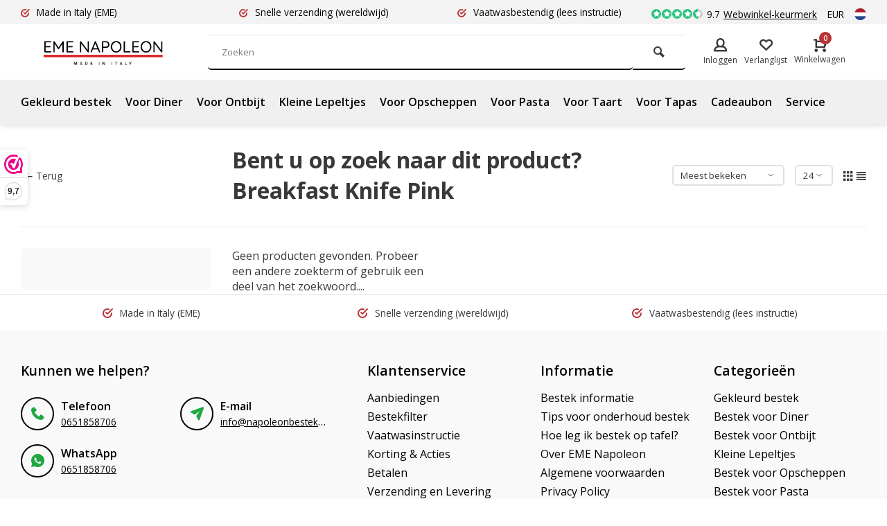

--- FILE ---
content_type: text/html;charset=utf-8
request_url: https://www.napoleonbestek.nl/nl/tags/breakfast-knife-pink/
body_size: 9708
content:
<!DOCTYPE html><html lang="nl"><head><meta charset="utf-8"/><!-- [START] 'blocks/head.rain' --><!--

  (c) 2008-2026 Lightspeed Netherlands B.V.
  http://www.lightspeedhq.com
  Generated: 27-01-2026 @ 06:05:59

--><link rel="canonical" href="https://www.napoleonbestek.nl/nl/tags/breakfast-knife-pink/"/><link rel="alternate" href="https://www.napoleonbestek.nl/nl/index.rss" type="application/rss+xml" title="Nieuwe producten"/><meta name="robots" content="noodp,noydir"/><meta name="google-site-verification" content="E_fFAZWeeJI0VltOO3SwfHDyLQz4M2WZsAVYD9J8Jkk"/><meta name="google-site-verification" content="akoqa46u0jh6k59gw3rq2vql6psfdb"/><meta name="google-site-verification" content="t216b-hkGB-mjInuNwpHGUMLQvktfjRGKGkis-6-Kdo"/><meta property="og:url" content="https://www.napoleonbestek.nl/nl/tags/breakfast-knife-pink/?source=facebook"/><meta property="og:site_name" content="Napoleonbestek.nl | EME Napoleon Bestek"/><meta property="og:title" content="Breakfast Knife Pink"/><meta property="og:description" content="Ontdek Italiaans EME Napoleon bestek met gekleurde handvatten. Vaatwasbestendig, los en in sets. Tijdloos design &amp; snelle levering."/><script>
(function(w,d,s,l,i){w[l]=w[l]||[];w[l].push({'gtm.start':
new Date().getTime(),event:'gtm.js'});var f=d.getElementsByTagName(s)[0],
j=d.createElement(s),dl=l!='dataLayer'?'&l='+l:'';j.async=true;j.src=
'https://www.googletagmanager.com/gtm.js?id='+i+dl;f.parentNode.insertBefore(j,f);
})(window,document,'script','dataLayer','GTM-KDSCGD9');
</script><script src="https://instantsearch.cmdcbv.app/public/instantSearch-147.js?v=7?v=7"></script><!--[if lt IE 9]><script src="https://cdn.webshopapp.com/assets/html5shiv.js?2025-02-20"></script><![endif]--><!-- [END] 'blocks/head.rain' --><meta http-equiv="X-UA-Compatible" content="IE=edge" /><title>Breakfast Knife Pink - Napoleonbestek.nl | EME Napoleon Bestek</title><meta name="description" content="Ontdek Italiaans EME Napoleon bestek met gekleurde handvatten. Vaatwasbestendig, los en in sets. Tijdloos design &amp; snelle levering."><meta name="keywords" content="Breakfast, Knife, Pink, EME Napoleon, Napoleonbestek, bestek met gekleurde handvatten, gekleurd bestek, Italiaans bestek, premium bestek, besteksets, los bestek, vaatwasbestendig bestek, design bestek"><meta name="MobileOptimized" content="320"><meta name="HandheldFriendly" content="true"><meta name="viewport" content="width=device-width, initial-scale=1, minimum-scale=1, maximum-scale=1"><meta name="author" content="https://www.webdinge.nl/"><link rel="preload" href="https://fonts.googleapis.com/css2?family=Open+Sans:wght@700&amp;family=Open+Sans:wght@400;600;700;800;900&display=swap" as="style"><link rel="preconnect" href="https://fonts.googleapis.com"><link rel="preconnect" href="https://fonts.gstatic.com" crossorigin><link rel="dns-prefetch" href="https://fonts.googleapis.com"><link rel="dns-prefetch" href="https://fonts.gstatic.com" crossorigin><link href='https://fonts.googleapis.com/css2?family=Open+Sans:wght@700&amp;family=Open+Sans:wght@400;600;700;800;900&display=swap' rel='stylesheet'><link rel="preconnect" href="//cdn.webshopapp.com/" crossorigin><link rel="dns-prefetch" href="//cdn.webshopapp.com/"><link rel="preload" as="style" href="https://cdn.webshopapp.com/shops/295052/themes/183290/assets/deviant-functions.css?20260103200302"><link rel="preload" as="style" href="https://cdn.webshopapp.com/shops/295052/themes/183290/assets/theme-deviant.css?20260103200302"><link rel="preload" as="script" href="https://cdn.webshopapp.com/shops/295052/themes/183290/assets/deviant-functions.js?20260103200302"><link rel="preload" as="script" href="https://cdn.webshopapp.com/shops/295052/themes/183290/assets/theme-deviant.js?20260103200302"><link rel="shortcut icon" href="https://cdn.webshopapp.com/shops/295052/themes/183290/v/2227506/assets/favicon.ico?20240220090140" type="image/x-icon" /><link rel="stylesheet" href="https://cdn.webshopapp.com/shops/295052/themes/183290/assets/deviant-functions.css?20260103200302" /><link rel="stylesheet" href="https://cdn.webshopapp.com/shops/295052/themes/183290/assets/theme-deviant.css?20260103200302" /><link rel="stylesheet" href="https://cdnjs.cloudflare.com/ajax/libs/Swiper/11.0.5/swiper-bundle.css" /><script src="https://cdn.webshopapp.com/shops/295052/themes/183290/assets/jquery-3-5-1-min.js?20260103200302"></script><script>
 window.lazySizesConfig = window.lazySizesConfig || {};
 window.lazySizesConfig.lazyClass = 'lazy';
 document.addEventListener('lazybeforeunveil', function(e){
    var bg = e.target.getAttribute('data-bg');
    if(bg){
        e.target.style.backgroundImage = 'url(' + bg + ')';
    }
});
</script><script type="application/ld+json">
{
  "@context": "https://schema.org/",
  "@type": "Organization",
  "url": "https://www.napoleonbestek.nl/nl/",
  "name": "Napoleonbestek.nl | EME Napoleon Bestek",
  "legalName": "Napoleonbestek.nl | EME Napoleon Bestek",
  "description": "Ontdek Italiaans EME Napoleon bestek met gekleurde handvatten. Vaatwasbestendig, los en in sets. Tijdloos design &amp; snelle levering.",
  "logo": "https://cdn.webshopapp.com/shops/295052/themes/183290/v/2603522/assets/logo.png?20250328141440",
  "image": "https://cdn.webshopapp.com/shops/295052/themes/183290/assets/banner1.png?20260103200302",
  "contactPoint": {
    "@type": "ContactPoint",
    "contactType": "Customer service",
    "telephone": "0651858706"
  },
  "address": {
    "@type": "PostalAddress",
    "streetAddress": "De Corridor 12-M",
    "addressLocality": "Breukelen",
    "addressRegion": "",
    "postalCode": "3621 ZB",
    "addressCountry": "Nederland"
  }
}
</script><style>.kiyoh-shop-snippets {	display: none !important;}</style></head><body><!-- Google Tag Manager (noscript) --><noscript><iframe src="https://www.googletagmanager.com/ns.html?id="
height="0" width="0" style="display:none;visibility:hidden"></iframe></noscript><!-- End Google Tag Manager (noscript) --><div class="main-container two-lines btn_round"><div id="top" class="test"><div class="top container"><div class="carousel"><div class="swiper-container normal" id="carousel1990371704" data-sw-items="[3,3,1,1]" data-sw-auto="true"><div class="swiper-wrapper"><div class="usp swiper-slide"><i class="icon-check-circle icon_w_text"></i><span class="usp-text">
                 Made in Italy 
                 <span class="usp-subtext">(EME)</span></span></div><div class="usp swiper-slide"><i class="icon-check-circle icon_w_text"></i><span class="usp-text">
                 Snelle verzending 
                 <span class="usp-subtext">(wereldwijd)</span></span></div><div class="usp swiper-slide"><i class="icon-check-circle icon_w_text"></i><span class="usp-text">
                 Vaatwasbestendig 
                 <span class="usp-subtext">(lees instructie)</span></span></div></div></div></div><div class="rev_set_wrap"><div class="shop-score flex flex-align-center"><div class="item-rating flex"><span class="icon-favourite on"></span><span class="icon-favourite on"></span><span class="icon-favourite on"></span><span class="icon-favourite on"></span><span class="icon-favourite semi"></span></div><span class="text">9.7<a href="https://dashboard.webwinkelkeur.nl/webshops/reviews/1200072?lang=eng&amp;">Webwinkel-keurmerk</a></span><a class="abs-link" target="_blank" href="https://dashboard.webwinkelkeur.nl/webshops/reviews/1200072?lang=eng&amp;"></a></div><div class="settings visible-desktop"><div class="select-dropdown flex flex-align-center flex-between"><span data-toggle="dropdown" class="flex flex-column">EUR</span><div class="dropdown-menu" role="menu"><a href="https://www.napoleonbestek.nl/nl/session/currency/eur/" rel="nofollow" title="eur"><span>EUR</span></a><a href="https://www.napoleonbestek.nl/nl/session/currency/gbp/" rel="nofollow" title="gbp"><span>GBP</span></a><a href="https://www.napoleonbestek.nl/nl/session/currency/usd/" rel="nofollow" title="usd"><span>USD</span></a></div></div></div><div class="settings langs visible-desktop"><div class="select-dropdown flex flex-align-center flex-between"><span data-toggle="dropdown" class="flex flex-column"><img src="https://cdn.webshopapp.com/shops/295052/themes/183290/assets/flag-nl.svg?20260103200302" alt="" width="17" height="17"/></span><div class="dropdown-menu" role="menu"><a href="https://www.napoleonbestek.nl/nl/go/category/" lang="nl" title="Nederlands"><img class="flag-icon" src="https://cdn.webshopapp.com/shops/295052/themes/183290/assets/flag-nl.svg?20260103200302" alt="Nederlands" width="17" height="17"/></a><a href="https://www.napoleonbestek.nl/de/go/category/" lang="de" title="Deutsch"><img class="flag-icon" src="https://cdn.webshopapp.com/shops/295052/themes/183290/assets/flag-de.svg?20260103200302" alt="Deutsch" width="17" height="17"/></a><a href="https://www.napoleonbestek.nl/en/go/category/" lang="en" title="English"><img class="flag-icon" src="https://cdn.webshopapp.com/shops/295052/themes/183290/assets/flag-en.svg?20260103200302" alt="English" width="17" height="17"/></a><a href="https://www.napoleonbestek.nl/fr/go/category/" lang="fr" title="Français"><img class="flag-icon" src="https://cdn.webshopapp.com/shops/295052/themes/183290/assets/flag-fr.svg?20260103200302" alt="Français" width="17" height="17"/></a><a href="https://www.napoleonbestek.nl/es/go/category/" lang="es" title="Español"><img class="flag-icon" src="https://cdn.webshopapp.com/shops/295052/themes/183290/assets/flag-es.svg?20260103200302" alt="Español" width="17" height="17"/></a></div></div></div></div></div></div><header id="header" class="is-sticky "><div class="inner-head logo_ll"><div class="header flex flex-align-center flex-between container"><div class="logo "><a href="https://www.napoleonbestek.nl/nl/" title="Napoleonbestek.nl | EME Napoleon Bestek" ><img src="https://cdn.webshopapp.com/shops/295052/themes/183290/v/2548832/assets/mobile-logo.png?20250203125306" alt="Napoleonbestek.nl | EME Napoleon Bestek" width="240" height="60"  class="visible-mobile visible-tablet" /><img src="https://cdn.webshopapp.com/shops/295052/themes/183290/v/2603522/assets/logo.png?20250328141440" alt="Napoleonbestek.nl | EME Napoleon Bestek" width="240" height="60"  class="visible-desktop"/></a></div><div class="search search-desk flex1 visible-desktop"><form action="https://www.napoleonbestek.nl/nl/search/" method="get"><div class="clearable-input flex"><input type="text" name="q" class="search-query" autocomplete="off" placeholder="Zoeken" value="" /><span class="clear-search btn-round small hidden-desktop" data-clear-input><i class="icon-remove"></i></span><button type="submit" class="btn"><i class="icon-search"></i></button></div></form><div class="autocomplete dropdown-menu" role="menu"><div class="products container grid grid-6"></div><div class="notfound">Geen producten gevonden. Probeer een andere zoekterm of gebruik een deel van het zoekwoord.</div><div class="more"><a class="banner-btn trans livesearch" href="#">Bekijk alle resultaten <span>(0)</span></a></div></div></div><div class="tools-wrap flex flex-align-center "><div class="tool myacc"><div class="select-dropdown"><a class="flex flex-column flex-align-center" data-fancybox="" data-src="#popup-login" data-options='{"touch" : false, "modal" : false}' href="javascript:;"><i class="icon-users"></i><span class="small-lable  visible-desktop">Inloggen</span></a></div></div><div class="tool wishlist"><a class="flex flex-column flex-align-center" data-fancybox="" data-src="#popup-login" data-options='{"touch" : false, "modal" : false}' href="javascript:;"><i class="icon-heart"></i><span class="small-lable  visible-desktop">Verlanglijst</span></a></div><div class="settings langs lang-custom" style="padding:0 10px 0 10px"><div class="select-dropdown flex flex-align-center flex-between"><span data-toggle="dropdown" class="flex flex-column"><img src="https://cdn.webshopapp.com/shops/295052/themes/183290/assets/flag-nl.svg?20260103200302" alt="" width="17" height="17"/></span><div class="dropdown-menu" role="menu"><a href="https://www.napoleonbestek.nl/nl/go/category/" lang="nl" title="Nederlands"><img class="flag-icon" src="https://cdn.webshopapp.com/shops/295052/themes/183290/assets/flag-nl.svg?20260103200302" alt="Nederlands" width="17" height="17"/></a><a href="https://www.napoleonbestek.nl/de/go/category/" lang="de" title="Deutsch"><img class="flag-icon" src="https://cdn.webshopapp.com/shops/295052/themes/183290/assets/flag-de.svg?20260103200302" alt="Deutsch" width="17" height="17"/></a><a href="https://www.napoleonbestek.nl/en/go/category/" lang="en" title="English"><img class="flag-icon" src="https://cdn.webshopapp.com/shops/295052/themes/183290/assets/flag-en.svg?20260103200302" alt="English" width="17" height="17"/></a><a href="https://www.napoleonbestek.nl/fr/go/category/" lang="fr" title="Français"><img class="flag-icon" src="https://cdn.webshopapp.com/shops/295052/themes/183290/assets/flag-fr.svg?20260103200302" alt="Français" width="17" height="17"/></a><a href="https://www.napoleonbestek.nl/es/go/category/" lang="es" title="Español"><img class="flag-icon" src="https://cdn.webshopapp.com/shops/295052/themes/183290/assets/flag-es.svg?20260103200302" alt="Español" width="17" height="17"/></a></div></div></div><div class="tool mini-cart"><div class="select-dropdown"><a href="https://www.napoleonbestek.nl/nl/cart/" class="flex flex-column flex-align-center"><span class="i-wrap"><span class="ccnt">0</span><i class="icon-cart-modern"></i></span><span class="small-lable visible-desktop">Winkelwagen</span></a><div class="dropdown-menu keep-open" role="menu"><div class="pleasewait"><svg width="100px"  height="100px"  xmlns="http://www.w3.org/2000/svg" viewBox="0 0 100 100" preserveAspectRatio="xMidYMid" class="lds-eclipse" style="background: rgba(0, 0, 0, 0) none repeat scroll 0% 0%;"><path ng-attr-d="" ng-attr-fill="" stroke="none" d="M10 50A40 40 0 0 0 90 50A40 42 0 0 1 10 50" fill="#ff5000"><animateTransform attributeName="transform" type="rotate" calcMode="linear" values="0 50 51;360 50 51" keyTimes="0;1" dur="1s" begin="0s" repeatCount="indefinite"></animateTransform></path></svg></div><div class="title">Winkelwagen<span class="close-cart btn-round small visible-mobile visible-tablet"><i class="icon-remove"></i></span></div><div class="widget_content flex flex-column"><div class="item no-products ">U heeft geen artikelen in uw winkelwagen</div></div><div class="cart-info show"><div class="total"><div class="shipc flex flex-align-center flex-between"><span>Totaal:</span><span class="amount">€0,00</span></div><a href="https://www.napoleonbestek.nl/nl/checkout/" class="btn btn1" title="Bestellen">Bestellen</a><a href="https://www.napoleonbestek.nl/nl/cart/" title="Bewerk winkelmandje" class="view-cart btn btn3">Bewerk winkelmandje</a></div></div></div></div></div></div></div><nav id="menu" class="nav list-inline menu_style2 visible-desktop"><div class="container"><ul class="menu list-inline"><li class="item"><a href="https://www.napoleonbestek.nl/nl/gekleurd-bestek/" title="Gekleurd bestek">
      Gekleurd bestek
    </a></li><li class="item"><a href="https://www.napoleonbestek.nl/nl/bestek-voor-diner/" title="Voor Diner">
      Voor Diner
    </a></li><li class="item"><a href="https://www.napoleonbestek.nl/nl/bestek-voor-ontbijt/" title="Voor Ontbijt">
      Voor Ontbijt
    </a></li><li class="item"><a href="https://www.napoleonbestek.nl/nl/kleine-lepeltjes/" title="Kleine Lepeltjes">
      Kleine Lepeltjes
    </a></li><li class="item"><a href="https://www.napoleonbestek.nl/nl/bestek-voor-opscheppen/" title="Voor Opscheppen">
      Voor Opscheppen
    </a></li><li class="item"><a href="https://www.napoleonbestek.nl/nl/bestek-voor-pasta/" title="Voor Pasta">
      Voor Pasta
    </a></li><li class="item"><a href="https://www.napoleonbestek.nl/nl/bestek-voor-taart-en-gebak/" title="Voor Taart">
      Voor Taart
    </a></li><li class="item"><a href="https://www.napoleonbestek.nl/nl/bestek-voor-tapas/" title="Voor Tapas">
      Voor Tapas
    </a></li><li class="item"><a href="https://www.napoleonbestek.nl/nl/buy-gift-card/" title="Cadeaubon">
      Cadeaubon
    </a></li><li class="item"><a href="https://www.napoleonbestek.nl/nl/service/" title="Service">
      Service
    </a></li></ul></div></nav></div><div class="search ll flex1 visible-mobile visible-tablet search-mob"><div class="mob-men flex flex-align-center"><i class="icon-menu"></i></div><form action="https://www.napoleonbestek.nl/nl/search/" method="get"><div class="clearable-input flex"><input type="text" name="q" class="search-query" autocomplete="off" placeholder="Zoeken" value="" /><span class="clear-search btn-round small hidden-desktop" data-clear-input><i class="icon-remove"></i></span></div></form><div class="autocomplete dropdown-menu" role="menu"><div class="products container grid grid-6"></div><div class="notfound">Geen producten gevonden. Probeer een andere zoekterm of gebruik een deel van het zoekwoord.</div><div class="more"><a class="banner-btn trans livesearch" href="#">Bekijk alle resultaten <span>(0)</span></a></div></div></div></header><div class="mobile-add-msg"><div class="inner-msg"><span class="title">Toegevoegd aan winkelwagen</span><div class="item flex flex-align-center"><div class="item-image-container greyed"><img src="" alt="" width="60" height="60" /></div><span class="item-name flex1"></span><span class="item-price-container flex flex-column"><span class="old-price"></span><span class="item-price"></span></span></div><a href="https://www.napoleonbestek.nl/nl/cart/" class="btn btn1" title="Bewerk winkelmandje">Bewerk winkelmandje</a><a href="javascript:;" title="Ga verder met winkelen" class="hide-msg btn btn3">Ga verder met winkelen</a></div></div><div class="page-container collection"><div class="container"><div class="collection-title"><div class="wrap flex flex-align-center"><script type="application/ld+json">
{
"@context": "https://schema.org",
"@type": "BreadcrumbList",
  "itemListElement": [{
    "@type": "ListItem",
    "position": 1,
    "name": "Home",
    "item": "https://www.napoleonbestek.nl/nl/"
  },    {
    "@type": "ListItem",
    "position": 2,
    "name": "Tags",
    "item": "https://www.napoleonbestek.nl/nl/tags/"
  },     {
    "@type": "ListItem",
    "position": 3,
    "name": "Breakfast Knife Pink",
    "item": "https://www.napoleonbestek.nl/nl/tags/breakfast-knife-pink/"
  }     ]
}
</script><div class="breadcrumb-container flex flex-align-center flex-wrap"><a class="go-back" href="javascript: history.go(-1)"><i class="icon-tail-left icon_w_text"></i>Terug</a></div><h1 class="title">Bent u op zoek naar dit product?  Breakfast Knife Pink</h1><div class="category-toolbar flex flex-align-center flex-between visible-desktop"><form action="https://www.napoleonbestek.nl/nl/tags/breakfast-knife-pink/" method="get" id="filter_form_2" class="tools-wrap flex flex-align-center"><input type="hidden" name="mode" value="grid" id="filter_form_mode" /><input type="hidden" name="limit" value="24" id="filter_form_limit" /><input type="hidden" name="sort" value="popular" id="filter_form_sort" /><span class="col-c">0 Producten</span><div class="sort-box custom-select"><select name="sort" id="sort"><option value="popular" selected="selected">Meest bekeken</option><option value="newest">Nieuwste producten</option><option value="lowest">Laagste prijs</option><option value="highest">Hoogste prijs</option><option value="asc">Naam oplopend</option><option value="desc">Naam aflopend</option></select></div><div class="view-count-box visible-desktop custom-select"><select name="limit" id="limit"><option value="4">4</option><option value="8">8</option><option value="12">12</option><option value="16">16</option><option value="20">20</option><option value="24" selected="selected">24</option><option value="48">48</option><option value="96">96</option></select></div><div class="view-box visible-desktop flex"><a href="https://www.napoleonbestek.nl/nl/tags/breakfast-knife-pink/" class=""><i class="icon-grid1"></i></a><a href="https://www.napoleonbestek.nl/nl/tags/breakfast-knife-pink/?mode=list" class=""><i class="icon-align-justify"></i></a></div></form></div></div></div><div class="main-content with-sidebar flex"><aside class="mobile-menu-side" data-menu="filters"><div class="filters-aside with-contrast"><form action="https://www.napoleonbestek.nl/nl/tags/breakfast-knife-pink/" method="get" id="filter_form"><input type="hidden" name="mode" value="grid" id="filter_form_mode_149576170" /><input type="hidden" name="limit" value="24" id="filter_form_limit_1332813892" /><input type="hidden" name="sort" value="popular" id="filter_form_sort_927760913" /><input type="hidden" name="max" value="5" id="filter_form_max" /><input type="hidden" name="min" value="0" id="filter_form_min" /><div class="filters "><div class="mob-filter-sub hidden-desktop"><a href="javascript:;" class="submit_filters">View <span class="filter_count">0</span> results</a></div></div></form></div></aside><div class="inner-content"><div class="sub-sub-wrap flex"><div class="flex sub-fil-wrap "><span class="title visible-desktop">Selecteer Filters</span><span class="mob-filters btn btn1 visible-mobile visible-tablet" data-menu="filters"><i class="icon_w_text icon-equalizer2"></i>Selecteer Filters</span></div></div><div class="products-area grid grid-3 "><div class="products-empty">Geen producten gevonden. Probeer een andere zoekterm of gebruik een deel van het zoekwoord....</div></div></div></div></div></div><footer id="footer"><div class="footer-usps"><div class=" container flex"><div class="usp-car swiper-container normal" id="carousel2109922235" data-sw-items="[4,3,2,1]" data-sw-auto="true"><div class="swiper-wrapper"><div class="usp swiper-slide"><i class="icon-check-circle icon_w_text"></i><span class="usp-text">
                 Made in Italy 
                 <span class="usp-subtext">(EME)</span></span></div><div class="usp swiper-slide"><i class="icon-check-circle icon_w_text"></i><span class="usp-text">
                 Snelle verzending 
                 <span class="usp-subtext">(wereldwijd)</span></span></div><div class="usp swiper-slide"><i class="icon-check-circle icon_w_text"></i><span class="usp-text">
                 Vaatwasbestendig 
                 <span class="usp-subtext">(lees instructie)</span></span></div></div></div></div></div><div class="footer-service"><div class="container flex"><div class="service"><span class="title">Kunnen we helpen?</span><div class="wrap flex flex-wrap"><div class="service-block flex flex-align-center"><i class="serv-icon icon-phone"></i><span class="text"><span>Telefoon</span><a href="tel:0651858706">0651858706</a></span></div><div class="service-block flex flex-align-center"><i class="serv-icon icon-send"></i><span class="text"><span>E-mail</span><a href="/cdn-cgi/l/email-protection#ed84838b82ad838c9d82818882838f889e998886c38381"><span class="__cf_email__" data-cfemail="7f161119103f111e0f10131a10111d1a0c0b1a14511113">[email&#160;protected]</span></a></span></div><div class="service-block flex flex-align-center"><i class="serv-icon icon-whatsapp"></i><span class="text"><span>WhatsApp</span><a href="https://wa.me/0651858706">0651858706</a></span></div></div></div><div class="cust-service test flex1 flex flex-column"><span class="title">Klantenservice<i class="icon_w_text icon-minimal-down visible-mobile"></i></span><div class="toggle flex flex-column"><a href="https://www.napoleonbestek.nl/nl/collection/offers/" title="Aanbiedingen">
                Aanbiedingen
              </a><a href="https://www.napoleonbestek.nl/nl/collection/" title="Bestekfilter">
                Bestekfilter
              </a><a href="https://www.napoleonbestek.nl/nl/service/disclaimer/" title="Vaatwasinstructie">
                Vaatwasinstructie
              </a><a href="https://www.napoleonbestek.nl/nl/service/korting/" title="Korting &amp; Acties">
                Korting &amp; Acties
              </a><a href="https://www.napoleonbestek.nl/nl/service/betalen/" title="Betalen">
                Betalen
              </a><a href="https://www.napoleonbestek.nl/nl/service/bezorgen/" title="Verzending en Levering">
                Verzending en Levering
              </a><a href="https://www.napoleonbestek.nl/nl/service/gebreken/" title="Garantie">
                Garantie
              </a><a href="https://www.napoleonbestek.nl/nl/service/shipping-returns/" title="Retouren">
                Retouren
              </a><a href="https://www.napoleonbestek.nl/nl/service/klachten/" title="Klachten">
                Klachten
              </a></div></div><div class="cust-service flex1 flex flex-column"><span class="title">Informatie<i class="icon_w_text icon-minimal-down visible-mobile"></i></span><div class="toggle flex flex-column"><a href="https://www.napoleonbestek.nl/nl/service/bestek-productinformatie/" title="Bestek informatie">
                Bestek informatie
              </a><a href="https://www.napoleonbestek.nl/nl/service/tips-voor-onderhoud-bestek/" title="Tips voor onderhoud bestek">
                Tips voor onderhoud bestek
              </a><a href="https://www.napoleonbestek.nl/nl/service/hoe-leg-ik-het-bestek-op-tafel/" title="Hoe leg ik bestek op tafel?">
                Hoe leg ik bestek op tafel?
              </a><a href="https://www.napoleonbestek.nl/nl/service/bestek-eme/" title="Over EME Napoleon">
                Over EME Napoleon
              </a><a href="https://www.napoleonbestek.nl/nl/service/general-terms-conditions/" title="Algemene voorwaarden">
                Algemene voorwaarden
              </a><a href="https://www.napoleonbestek.nl/nl/service/privacy-policy/" title="Privacy Policy">
                Privacy Policy
              </a><a href="https://www.napoleonbestek.nl/nl/service/aanvraagformulier-ondernemers/" title="Informatie Winkels/Ondernemers">
                Informatie Winkels/Ondernemers
              </a></div></div><div class="cust-service flex1 flex flex-column"><span class="title">Categorieën<i class="icon_w_text icon-minimal-down visible-mobile"></i></span><div class="toggle flex flex-column"><a href="https://www.napoleonbestek.nl/nl/gekleurd-bestek/" title="Gekleurd bestek">Gekleurd bestek</a><a href="https://www.napoleonbestek.nl/nl/bestek-voor-diner/" title="Bestek voor Diner">Bestek voor Diner</a><a href="https://www.napoleonbestek.nl/nl/bestek-voor-ontbijt/" title="Bestek voor Ontbijt">Bestek voor Ontbijt</a><a href="https://www.napoleonbestek.nl/nl/kleine-lepeltjes/" title="Kleine Lepeltjes">Kleine Lepeltjes</a><a href="https://www.napoleonbestek.nl/nl/bestek-voor-opscheppen/" title="Bestek voor Opscheppen">Bestek voor Opscheppen</a><a href="https://www.napoleonbestek.nl/nl/bestek-voor-pasta/" title="Bestek voor Pasta">Bestek voor Pasta</a><a href="https://www.napoleonbestek.nl/nl/bestek-voor-taart-en-gebak/" title="Bestek voor Taart en Gebak">Bestek voor Taart en Gebak</a><a href="https://www.napoleonbestek.nl/nl/bestek-voor-tapas/" title="Bestek voor Tapas">Bestek voor Tapas</a><a href="https://www.napoleonbestek.nl/nl/sale-van-de-maand/" title="SALE van de maand">SALE van de maand</a><a href="https://www.napoleonbestek.nl/nl/cadeaubon/" title="Cadeaubon">Cadeaubon</a><a href="https://www.napoleonbestek.nl/nl/cadeau-besteksets/" title="Cadeau besteksets">Cadeau besteksets</a></div></div></div></div><div class="footer-company"><div class="container no-cust-img" ><div class="flex flex-align-center border-wrap "><div class="adjust comp-logo visible-tablet visible-desktop"><img src="https://cdn.webshopapp.com/assets/blank.gif?2025-02-20" data-src="https://cdn.webshopapp.com/shops/295052/themes/183290/v/2603522/assets/logo.png?20250328141440" alt="Napoleonbestek.nl | EME Napoleon Bestek" class="lazy is_logo-img" width="130" height="80"/></div><div class="text addre flex contains-logo"><i class="icon-pin"></i><div class="text"><a class="flex flex-column" href="https://maps.google.com/?q=De Corridor 12-M, 3621 ZB Breukelen, Nederland" target="_blank"><span>De Corridor 12-M</span><span>3621 ZB, Breukelen</span></a></div></div><div class="text flex flex-column"><span><b>KVK nummer:</b> 51712431</span><span><b>btw-nummer:</b> NL001964476B76</span></div><div class="trust flex1"><a href="https://dashboard.webwinkelkeur.nl/webshops/reviews/1200072?lang=eng&amp;" target="_blank"><img class="lazy" data-src="https://cdn.webshopapp.com/shops/295052/themes/183290/assets/tm-wwk.svg?20260103200302" alt="" width="130" height="40"/></a></div><div class="socials flex1 flex flex-align-center"><div class="text flex flex-align-center"><a href="https://www.facebook.com/Napoleonbestek" class="btn-round" title="Facebook" target="_blank" rel="noopener"><i class="icon-fb"></i></a><a href="https://www.instagram.com/napoleonbestek" class="btn-round" target="_blank" rel="noopener"><i class=" icon-instagram"></i></a><a href="https://www.youtube.com/watch?v=2enKYPavWIY" class="btn-round" target="_blank" title="youtube" rel="noopener"><i class=" icon-youtube"></i></a></div></div></div></div></div><div class="copyright"><div class="container flex flex-align-center"><div class="flex1">
      © Napoleonbestek.nl | EME Napoleon Bestek 
            <a title="Sitemap" href="https://www.napoleonbestek.nl/nl/sitemap/">Sitemap</a></div><div class="payments flex2"><img src="https://cdn.webshopapp.com/assets/blank.gif?2025-02-20" data-src="https://cdn.webshopapp.com/shops/295052/themes/183290/assets/pay-1.png?20260103200302" alt="" width="50" height="30" class="lazy"/><img src="https://cdn.webshopapp.com/assets/blank.gif?2025-02-20" data-src="https://cdn.webshopapp.com/shops/295052/themes/183290/assets/pay-2.png?20260103200302" alt="" width="50" height="30" class="lazy"/><img src="https://cdn.webshopapp.com/assets/blank.gif?2025-02-20" data-src="https://cdn.webshopapp.com/shops/295052/themes/183290/assets/pay-3.png?20260103200302" alt="" width="50" height="30" class="lazy"/><img src="https://cdn.webshopapp.com/assets/blank.gif?2025-02-20" data-src="https://cdn.webshopapp.com/shops/295052/themes/183290/assets/pay-4.png?20260103200302" alt="" width="50" height="30" class="lazy"/><img src="https://cdn.webshopapp.com/assets/blank.gif?2025-02-20" data-src="https://cdn.webshopapp.com/shops/295052/themes/183290/assets/pay-5.png?20260103200302" alt="" width="50" height="30" class="lazy"/><img src="https://cdn.webshopapp.com/assets/blank.gif?2025-02-20" data-src="https://cdn.webshopapp.com/shops/295052/themes/183290/assets/pay-6.png?20260103200302" alt="" width="50" height="30" class="lazy"/><img src="https://cdn.webshopapp.com/assets/blank.gif?2025-02-20" data-src="https://cdn.webshopapp.com/shops/295052/themes/183290/assets/pay-7.png?20260103200302" alt="" width="50" height="30" class="lazy"/><img src="https://cdn.webshopapp.com/assets/blank.gif?2025-02-20" data-src="https://cdn.webshopapp.com/shops/295052/themes/183290/assets/pay-8.png?20260103200302" alt="" width="50" height="30" class="lazy"/><img src="https://cdn.webshopapp.com/assets/blank.gif?2025-02-20" data-src="https://cdn.webshopapp.com/shops/295052/themes/183290/assets/pay-9.png?20260103200302" alt="" width="50" height="30" class="lazy"/><img src="https://cdn.webshopapp.com/assets/blank.gif?2025-02-20" data-src="https://cdn.webshopapp.com/shops/295052/themes/183290/assets/pay-10.png?20260103200302" alt="" width="50" height="30" class="lazy"/><img src="https://cdn.webshopapp.com/assets/blank.gif?2025-02-20" data-src="https://cdn.webshopapp.com/shops/295052/themes/183290/assets/pay-11.png?20260103200302" alt="" width="50" height="30" class="lazy"/><img src="https://cdn.webshopapp.com/assets/blank.gif?2025-02-20" data-src="https://cdn.webshopapp.com/shops/295052/themes/183290/assets/pay-12.png?20260103200302" alt="" width="50" height="30" class="lazy"/><img src="https://cdn.webshopapp.com/assets/blank.gif?2025-02-20" data-src="https://cdn.webshopapp.com/shops/295052/themes/183290/assets/pay-13.png?20260103200302" alt="" width="50" height="30" class="lazy"/><img src="https://cdn.webshopapp.com/assets/blank.gif?2025-02-20" data-src="https://cdn.webshopapp.com/shops/295052/themes/183290/assets/pay-14.png?20260103200302" alt="" width="50" height="30" class="lazy"/></div></div></div></footer></div><div class="menu--overlay"></div><link rel="stylesheet" href="https://cdn.webshopapp.com/shops/295052/themes/183290/assets/custom.css?20260103200302" /><script data-cfasync="false" src="/cdn-cgi/scripts/5c5dd728/cloudflare-static/email-decode.min.js"></script><script src="https://cdn.webshopapp.com/shops/295052/themes/183290/assets/deviant-functions.js?20260103200302"></script><script src="https://cdn.webshopapp.com/shops/295052/themes/183290/assets/theme-deviant.js?20260103200302"></script><script>
     var ajaxTranslations = {"Online":"Online","Away":"Away","Offline":"Offline","Open chat":"Open chat","Leave a message":"Leave a message","Brands":"Merken","Popular products":"Populaire producten","Newest products":"Nieuwste producten","Products":"Producten","Free":"Gratis","Now opened":"Nu geopend","Visiting hours":"Gesloten","View product":"Bekijk product","Show":"Toon","Hide":"Verbergen","Total":"Totaal","Add":"Toevoegen","Wishlist":"Verlanglijst","Information":"Informatie","Add to wishlist":"Aan verlanglijst toevoegen","Compare":"Vergelijk","Add to compare":"Toevoegen om te vergelijken","Items":"Artikelen","Related products":"Gerelateerde producten","Article number":"Artikelnummer","Brand":"Merk","Availability":"Beschikbaarheid","Delivery time":"Levertijd","In stock":"Op voorraad","Out of stock":"Niet op voorraad","Sale":"Sale","Quick shop":"Quick shop","Edit":"Bewerken","Checkout":"Bestellen","Unit price":"Stukprijs","Make a choice":"Maak een keuze","reviews":"reviews","Qty":"Aantal","More info":"Meer info","Continue shopping":"Ga verder met winkelen","This article has been added to your cart":"This article has been added to your cart","has been added to your shopping cart":"is toegevoegd aan uw winkelwagen","Delete":"X Verwijderen","Reviews":"Reviews","Read more":"Lees meer","Read less":"Lees minder","Discount":"Korting","Save":"Opslaan","Description":"Beschrijving","Your cart is empty":"Uw winkelwagen is leeg","Year":"Jaar","Month":"Maand","Day":"Dag","Hour":"Hour","Minute":"Minute","Days":"Dagen","Hours":"Uur","Minutes":"Minuten","Seconds":"Seconden","Select":"Kiezen","Search":"Zoeken","Show more":"Toon meer","Show less":"Toon minder","Deal expired":"Actie verlopen","Open":"Open","Closed":"Gesloten","Next":"Volgende","Previous":"Vorige","View cart":"Bekijk winkelwagen","Live chat":"Live chat","":""},
    cust_serv_today = 'Bezoek op afspraak',
      	shop_locale = 'nl-NL',
      		searchUrl = 'https://www.napoleonbestek.nl/nl/search/',
         compareUrl = 'https://www.napoleonbestek.nl/nl/compare/',
            shopUrl = 'https://www.napoleonbestek.nl/nl/',
shop_domains_assets = 'https://cdn.webshopapp.com/shops/295052/themes/183290/assets/', 
         dom_static = 'https://static.webshopapp.com/shops/295052/',
       second_image = '1',
          shop_curr = '€',
          hide_curr = false,
          			b2b = '',
   headlines_height = 1080,
setting_hide_review_stars = '0',
   show_stock_level = '0',
             strict = '',
         img_greyed = '1',
     hide_brandname = '0',
            img_reg = '320x320',
            img_dim = 'x2',
         img_border = 'small square',
     		wishlistUrl = 'https://www.napoleonbestek.nl/nl/account/wishlist/?format=json',
        		account = false;
    				var upsaleUrl = 'https://www.napoleonbestek.nl/nl/cart'; 
    				var shopId = 295052;
          var stockship_trans = "Only $ left";
      var stock_avail_trans = "";
      var stock_avail_trans_class = "#b93435"
                  useMegaMenu = 'none';
              </script><!-- [START] 'blocks/body.rain' --><script>
(function () {
  var s = document.createElement('script');
  s.type = 'text/javascript';
  s.async = true;
  s.src = 'https://www.napoleonbestek.nl/nl/services/stats/pageview.js';
  ( document.getElementsByTagName('head')[0] || document.getElementsByTagName('body')[0] ).appendChild(s);
})();
</script><!-- Global site tag (gtag.js) - Google Analytics --><script async src="https://www.googletagmanager.com/gtag/js?id=G-T0J8FH4T5Z"></script><script>
    window.dataLayer = window.dataLayer || [];
    function gtag(){dataLayer.push(arguments);}

        gtag('consent', 'default', {"ad_storage":"denied","ad_user_data":"denied","ad_personalization":"denied","analytics_storage":"denied","region":["AT","BE","BG","CH","GB","HR","CY","CZ","DK","EE","FI","FR","DE","EL","HU","IE","IT","LV","LT","LU","MT","NL","PL","PT","RO","SK","SI","ES","SE","IS","LI","NO","CA-QC"]});
    
    gtag('js', new Date());
    gtag('config', 'G-T0J8FH4T5Z', {
        'currency': 'EUR',
                'country': 'NL'
    });

    </script><!-- Global site tag (gtag.js) - Google Ads: 974243185 --><script async src="https://www.googletagmanager.com/gtag/js?id=AW-974243185"></script><!-- Google Tag Manager (noscript) --><noscript><iframe src="https://www.googletagmanager.com/ns.html?id=GTM-KDSCGD9"
height="0" width="0" style="display:none;visibility:hidden"></iframe></noscript><!-- End Google Tag Manager (noscript) --><script src="https://app.termly.io/resource-blocker/18493810-6659-4fbf-a96d-5ca72193a3b3"></script><valued-widget layout="reviews" size="medium" align="center" theme="dark" amount="6" height="short"></valued-widget><script>
(function () {
  var s = document.createElement('script');
  s.type = 'text/javascript';
  s.async = true;
  s.src = 'https://components.lightspeed.mollie.com/static/js/lazyload.js';
  ( document.getElementsByTagName('head')[0] || document.getElementsByTagName('body')[0] ).appendChild(s);
})();
</script><script>
(function () {
  var s = document.createElement('script');
  s.type = 'text/javascript';
  s.async = true;
  s.src = 'https://dashboard.webwinkelkeur.nl/webshops/sidebar.js?id=1200072';
  ( document.getElementsByTagName('head')[0] || document.getElementsByTagName('body')[0] ).appendChild(s);
})();
</script><script>
(function () {
  var s = document.createElement('script');
  s.type = 'text/javascript';
  s.async = true;
  s.src = 'https://stocknotifier.cmdcbv.app/public/ls/stocknotifier-295052.js?shop_id=9303&t=1769479403';
  ( document.getElementsByTagName('head')[0] || document.getElementsByTagName('body')[0] ).appendChild(s);
})();
</script><!-- [END] 'blocks/body.rain' --><div id="popup-login" class="wd-popup" style="display:none;"><div class="popup-inner flex flex-column"><div class="title">Inloggen</div><form action="https://www.napoleonbestek.nl/nl/account/loginPost/" method="post" id="form_login_1582985707"><input name="key" value="049d4b3b7ec1c8183aa820a782b176cd" type="hidden"><input name="type" value="login" type="hidden"><input name="email" placeholder="E-mail" type="text" autocomplete="off"><div class="pass"><input name="password" placeholder="Wachtwoord" type="password" autocomplete="off" id="togglePass"><button class="show_pass" type="button">Toon</button></div><a href="#" onclick="$('#form_login_1582985707').submit();" title="Inloggen" class="btn btn1">Inloggen</a><a class="btn btn3" href="https://www.napoleonbestek.nl/nl/account/register/">Account aanmaken</a><a class="f-pass" href="https://www.napoleonbestek.nl/nl/account/password/" title="Wachtwoord vergeten?">Wachtwoord vergeten?</a></form></div></div><link rel="stylesheet" href="https://cdn.webshopapp.com/shops/295052/themes/183290/assets/webdinge-quickshop.css?20260103200302" media="print" onload="this.media='all'; this.onload=null;"><script src="https://cdn.webshopapp.com/shops/295052/themes/183290/assets/webdinge-quickshop.js?20260103200302" async></script><link rel="stylesheet" href="https://cdn.webshopapp.com/shops/295052/themes/183290/assets/jquery-fancybox-min.css?20260103200302" media="print" onload="this.media='all'; this.onload=null;" /><script src="https://cdn.webshopapp.com/shops/295052/themes/183290/assets/jquery-fancybox-min.js?20260103200302" defer></script><script src="https://cdn.webshopapp.com/shops/295052/themes/183290/assets/swiper-min.js?20260103200302" defer></script><div class="mob-men-slide visible-mobile visible-tablet"><div class="rel_fix"><div class="sideMenu"><div class="section-title flex flex-align-center flex-between"><span class="title flex1">Categorieën</span><a class="close btn-round small" href="#" data-slide="close"><i class="icon-remove"></i></a></div><a  href="https://www.napoleonbestek.nl/nl/gekleurd-bestek/" class="nav-item flex flex-align-center" title="Gekleurd bestek">
      Gekleurd bestek
    </a><a  href="https://www.napoleonbestek.nl/nl/bestek-voor-diner/" class="nav-item flex flex-align-center" title="Voor Diner">
      Voor Diner
    </a><a  href="https://www.napoleonbestek.nl/nl/bestek-voor-ontbijt/" class="nav-item flex flex-align-center" title="Voor Ontbijt">
      Voor Ontbijt
    </a><a  href="https://www.napoleonbestek.nl/nl/kleine-lepeltjes/" class="nav-item flex flex-align-center" title="Kleine Lepeltjes">
      Kleine Lepeltjes
    </a><a  href="https://www.napoleonbestek.nl/nl/bestek-voor-opscheppen/" class="nav-item flex flex-align-center" title="Voor Opscheppen">
      Voor Opscheppen
    </a><a  href="https://www.napoleonbestek.nl/nl/bestek-voor-pasta/" class="nav-item flex flex-align-center" title="Voor Pasta">
      Voor Pasta
    </a><a  href="https://www.napoleonbestek.nl/nl/bestek-voor-taart-en-gebak/" class="nav-item flex flex-align-center" title="Voor Taart">
      Voor Taart
    </a><a  href="https://www.napoleonbestek.nl/nl/bestek-voor-tapas/" class="nav-item flex flex-align-center" title="Voor Tapas">
      Voor Tapas
    </a><a  href="https://www.napoleonbestek.nl/nl/buy-gift-card/" class="nav-item flex flex-align-center" title="Cadeaubon">
      Cadeaubon
    </a><a  href="https://www.napoleonbestek.nl/nl/service/" class="nav-item flex flex-align-center" title="Service">
      Service
    </a><a class="nav-item flex flex-align-center" href="https://www.napoleonbestek.nl/nl/collection/offers/" title="Sale"><span class="nav-label">Sale</span></a><a class="nav-item ext flex flex-align-center" href="https://www.napoleonbestek.nl/nl/service/" title="Klantenservice">Klantenservice</a><a class="nav-item ext flex flex-align-center" href="https://www.napoleonbestek.nl/nl/account/" title="Mijn account">Mijn account</a><span class="nav-item is-cat flex flex-align-center tool"><span class="list flex flex-align-center"><a class="btn btn1" href="https://www.napoleonbestek.nl/nl/session/currency/eur/" rel="nofollow" title="eur">EUR</a><a class="btn btn2" href="https://www.napoleonbestek.nl/nl/session/currency/gbp/" rel="nofollow" title="gbp">GBP</a><a class="btn btn2" href="https://www.napoleonbestek.nl/nl/session/currency/usd/" rel="nofollow" title="usd">USD</a></span></span><span class="nav-item is-cat flex flex-align-center tool langs"><span class="list flex flex-align-center"><a href="https://www.napoleonbestek.nl/nl/go/category/" lang="nl" title="Nederlands"><img class="flag-icon" src="https://cdn.webshopapp.com/shops/295052/themes/183290/assets/flag-nl.svg?20260103200302" alt="Nederlands" width="17" height="17"/></a><a href="https://www.napoleonbestek.nl/de/go/category/" lang="de" title="Deutsch"><img class="flag-icon" src="https://cdn.webshopapp.com/shops/295052/themes/183290/assets/flag-de.svg?20260103200302" alt="Deutsch" width="17" height="17"/></a><a href="https://www.napoleonbestek.nl/en/go/category/" lang="en" title="English"><img class="flag-icon" src="https://cdn.webshopapp.com/shops/295052/themes/183290/assets/flag-en.svg?20260103200302" alt="English" width="17" height="17"/></a><a href="https://www.napoleonbestek.nl/fr/go/category/" lang="fr" title="Français"><img class="flag-icon" src="https://cdn.webshopapp.com/shops/295052/themes/183290/assets/flag-fr.svg?20260103200302" alt="Français" width="17" height="17"/></a><a href="https://www.napoleonbestek.nl/es/go/category/" lang="es" title="Español"><img class="flag-icon" src="https://cdn.webshopapp.com/shops/295052/themes/183290/assets/flag-es.svg?20260103200302" alt="Español" width="17" height="17"/></a></span></span></div></div></div><aside class="mobile-menu-side mob-acc-menu visible-mobile visible-tablet" data-menu="account"><div class="widget textpage welcome"><div class="title">Welkom </div></div><div class="inner"><div class="widget textpage"><div class="title">Mijn account</div><ul class="links"><li><a href="https://www.napoleonbestek.nl/nl/account/">Account-dashboard</a></li><li><a href="https://www.napoleonbestek.nl/nl/account/information/">Account informatie</a></li><li><a href="https://www.napoleonbestek.nl/nl/account/billing/">Factuuradres</a></li><li><a href="https://www.napoleonbestek.nl/nl/account/shipping/">Afleveradres</a></li><li><a href="https://www.napoleonbestek.nl/nl/account/orders/">Mijn bestellingen</a></li><li><a href="https://www.napoleonbestek.nl/nl/account/tickets/">Mijn tickets</a></li><li><a href="https://www.napoleonbestek.nl/nl/account/wishlist/">Mijn verlanglijst</a></li><li><a href="https://www.napoleonbestek.nl/nl/cart/">Mijn winkelwagen</a></li><li><a href="https://www.napoleonbestek.nl/nl/account/logout/">Afmelden</a></li></ul></div></div></aside><style>
    /* cookie law */

   body{margin-top:0!important;}
.wsa-cookielaw {
	top: auto;
	height: auto;
	font-size: .85em;
	line-height: inherit;
	color: #fff;
	background: rgba(100,100,100,.85);
	border-bottom: 0;
	bottom: 0;
	font-family: inherit;
  white-space: normal;
}
  .wsa-cookielaw-button, .wsa-cookielaw-button-green, .wsa-cookielaw-button-green:hover, .wsa-cookielaw-button-orange, .wsa-cookielaw-button-orange:hover, .wsa-cookielaw-button-red, .wsa-cookielaw-button-red:hover, .wsa-cookielaw-button:hover, .wsa-cookielaw-link {
    background: #707070;
    border: none;
    border-radius: 3px;
    padding: 13px 30px;
    line-height: normal;
    text-shadow: none;
    height: auto;
    margin: 5px;
    color: #fff;
  }
    .wsa-cookielaw-link, .wsa-cookielaw-link:hover {
	color: unset;
	margin: 0 0 0 10px;
	padding: 13px 30px;
	background: #999;
}
  </style></body></html>

--- FILE ---
content_type: text/javascript;charset=utf-8
request_url: https://www.napoleonbestek.nl/nl/services/stats/pageview.js
body_size: -416
content:
// SEOshop 27-01-2026 06:06:01